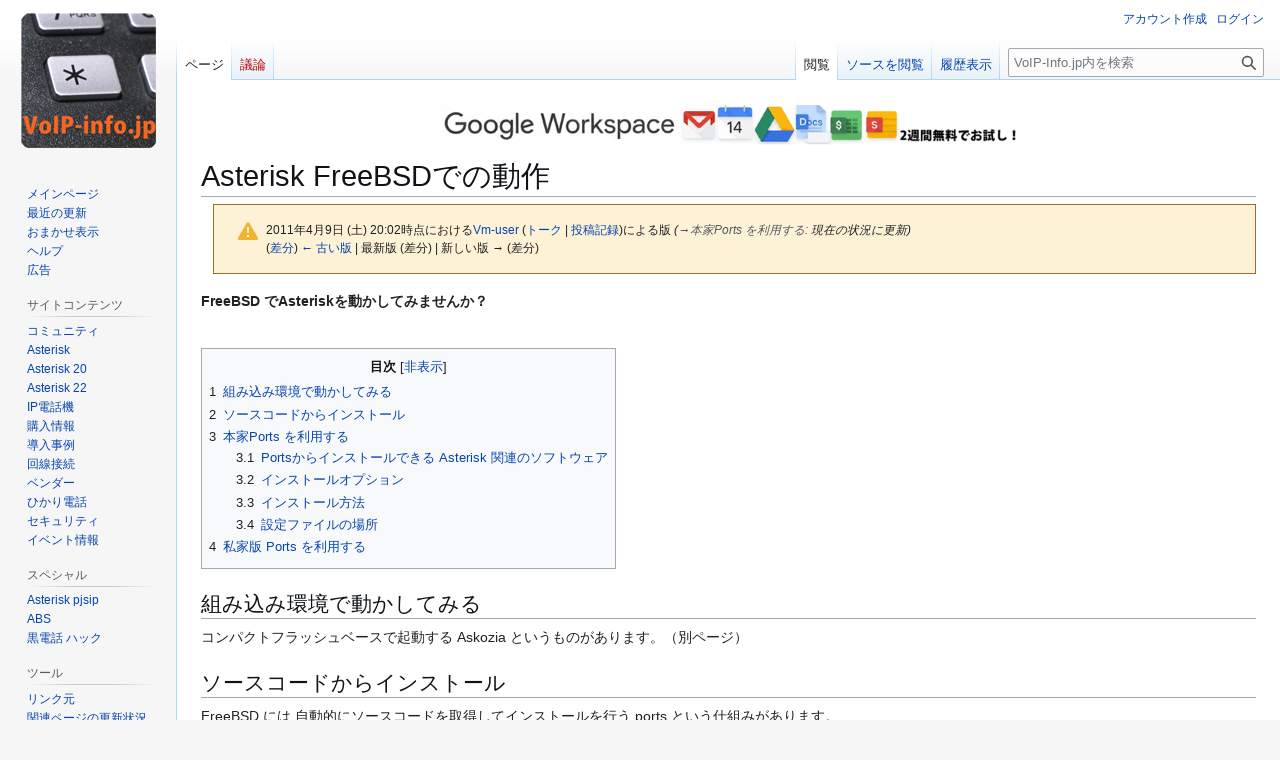

--- FILE ---
content_type: text/html; charset=UTF-8
request_url: https://www.voip-info.jp/index.php?title=Asterisk_FreeBSD%EF%BF%BD%EF%BF%BD%EF%BF%BD%EF%BF%BD%EF%BF%BD%EF%BF%BD%EF%BF%BD%EF%BF%BD%EF%BF%BD%EF%BF%BD%EF%BF%BD%EF%BF%BD&oldid=6770
body_size: 36831
content:
<!DOCTYPE html>
<html class="client-nojs" lang="ja" dir="ltr">
<head>
<meta charset="UTF-8">
<title>Asterisk FreeBSDでの動作 - VoIP-Info.jp</title>
<script>(function(){var className="client-js";var cookie=document.cookie.match(/(?:^|; )voipinfo_wiki1mwclientpreferences=([^;]+)/);if(cookie){cookie[1].split('%2C').forEach(function(pref){className=className.replace(new RegExp('(^| )'+pref.replace(/-clientpref-\w+$|[^\w-]+/g,'')+'-clientpref-\\w+( |$)'),'$1'+pref+'$2');});}document.documentElement.className=className;}());RLCONF={"wgBreakFrames":false,"wgSeparatorTransformTable":["",""],"wgDigitTransformTable":["",""],"wgDefaultDateFormat":"ja","wgMonthNames":["","1月","2月","3月","4月","5月","6月","7月","8月","9月","10月","11月","12月"],"wgRequestId":"e260451da6999481aeb7f4e2","wgCanonicalNamespace":"","wgCanonicalSpecialPageName":false,"wgNamespaceNumber":0,"wgPageName":"Asterisk_FreeBSDでの動作","wgTitle":"Asterisk FreeBSDでの動作","wgCurRevisionId":6770,"wgRevisionId":6770,"wgArticleId":75,"wgIsArticle":true,"wgIsRedirect":false,"wgAction":"view","wgUserName":null,"wgUserGroups":["*"],"wgCategories":[],"wgPageViewLanguage":"ja","wgPageContentLanguage":"ja","wgPageContentModel":"wikitext","wgRelevantPageName":"Asterisk_FreeBSDでの動作","wgRelevantArticleId":75,"wgIsProbablyEditable":false,"wgRelevantPageIsProbablyEditable":false,"wgRestrictionEdit":[],"wgRestrictionMove":[]};
RLSTATE={"site.styles":"ready","user.styles":"ready","user":"ready","user.options":"loading","mediawiki.codex.messagebox.styles":"ready","mediawiki.action.styles":"ready","mediawiki.interface.helpers.styles":"ready","skins.vector.styles.legacy":"ready"};RLPAGEMODULES=["site","mediawiki.page.ready","mediawiki.toc","skins.vector.legacy.js"];</script>
<script>(RLQ=window.RLQ||[]).push(function(){mw.loader.impl(function(){return["user.options@12s5i",function($,jQuery,require,module){mw.user.tokens.set({"patrolToken":"+\\","watchToken":"+\\","csrfToken":"+\\"});
}];});});</script>
<link rel="stylesheet" href="/load.php?lang=ja&amp;modules=mediawiki.action.styles%7Cmediawiki.codex.messagebox.styles%7Cmediawiki.interface.helpers.styles%7Cskins.vector.styles.legacy&amp;only=styles&amp;skin=vector">
<script async="" src="/load.php?lang=ja&amp;modules=startup&amp;only=scripts&amp;raw=1&amp;skin=vector"></script>
<meta name="ResourceLoaderDynamicStyles" content="">
<link rel="stylesheet" href="/load.php?lang=ja&amp;modules=site.styles&amp;only=styles&amp;skin=vector">
<meta name="generator" content="MediaWiki 1.43.3">
<meta name="robots" content="noindex,nofollow,max-image-preview:standard">
<meta name="format-detection" content="telephone=no">
<meta name="viewport" content="width=1120">
<link rel="search" type="application/opensearchdescription+xml" href="/rest.php/v1/search" title="VoIP-Info.jp (ja)">
<link rel="EditURI" type="application/rsd+xml" href="http://www.voip-info.jp/api.php?action=rsd">
<link rel="alternate" type="application/atom+xml" title="VoIP-Info.jpの Atom フィード" href="/index.php?title=%E7%89%B9%E5%88%A5:%E6%9C%80%E8%BF%91%E3%81%AE%E6%9B%B4%E6%96%B0&amp;feed=atom">
<script async src="https://pagead2.googlesyndication.com/pagead/js/adsbygoogle.js?client=ca-pub-2267744713921489"
     crossorigin="anonymous"></script>
</head>
<body class="skin-vector-legacy mediawiki ltr sitedir-ltr mw-hide-empty-elt ns-0 ns-subject page-Asterisk_FreeBSDでの動作 rootpage-Asterisk_FreeBSDでの動作 skin-vector action-view"><div id="mw-page-base" class="noprint"></div>
<div id="mw-head-base" class="noprint"></div>
<div id="content" class="mw-body" role="main">
	<a id="top"></a>
	<div id="siteNotice"><div id="localNotice" data-nosnippet=""><div class="sitenotice" lang="ja" dir="ltr"><p><HTML>
<BODY>
	<A HREF="https://referworkspace.app.goo.gl/DMjd">
		<IMG SRC="https://www.voip-info.jp/images/google-ws2.png" height=40>
	</A>
</BODY>
</HTML>


</p></div></div></div>
	<div class="mw-indicators">
	</div>
	<h1 id="firstHeading" class="firstHeading mw-first-heading"><span class="mw-page-title-main">Asterisk FreeBSDでの動作</span></h1>
	<div id="bodyContent" class="vector-body">
		<div id="siteSub" class="noprint">提供: VoIP-Info.jp</div>
		<div id="contentSub"><div id="mw-content-subtitle"><div class="cdx-message cdx-message--block cdx-message--warning mw-revision"><span class="cdx-message__icon"></span><div class="cdx-message__content"><div id="mw-revision-info">2011年4月9日 (土) 20:02時点における<a href="/index.php/%E5%88%A9%E7%94%A8%E8%80%85:Vm-user" class="mw-userlink" title="利用者:Vm-user" data-mw-revid="6770"><bdi>Vm-user</bdi></a> <span class="mw-usertoollinks">(<a href="/index.php/%E5%88%A9%E7%94%A8%E8%80%85%E3%83%BB%E3%83%88%E3%83%BC%E3%82%AF:Vm-user" class="mw-usertoollinks-talk" title="利用者・トーク:Vm-user">トーク</a> | <a href="/index.php/%E7%89%B9%E5%88%A5:%E6%8A%95%E7%A8%BF%E8%A8%98%E9%8C%B2/Vm-user" class="mw-usertoollinks-contribs" title="特別:投稿記録/Vm-user">投稿記録</a>)</span>による版 <span class="comment">(<span class="autocomment"><a href="#本家Ports_を利用する">→<bdi dir="ltr">本家Ports を利用する</bdi></a>: </span> 現在の状況に更新)</span></div><div id="mw-revision-nav">(<a href="/index.php?title=Asterisk_FreeBSD%E3%81%A7%E3%81%AE%E5%8B%95%E4%BD%9C&amp;diff=prev&amp;oldid=6770" title="Asterisk FreeBSDでの動作">差分</a>) <a href="/index.php?title=Asterisk_FreeBSD%E3%81%A7%E3%81%AE%E5%8B%95%E4%BD%9C&amp;direction=prev&amp;oldid=6770" title="Asterisk FreeBSDでの動作">← 古い版</a> | 最新版 (差分) | 新しい版 → (差分)</div></div></div></div></div>
		<div id="contentSub2"></div>
		
		<div id="jump-to-nav"></div>
		<a class="mw-jump-link" href="#mw-head">ナビゲーションに移動</a>
		<a class="mw-jump-link" href="#searchInput">検索に移動</a>
		<div id="mw-content-text" class="mw-body-content"><div class="mw-content-ltr mw-parser-output" lang="ja" dir="ltr"><p><b>FreeBSD でAsteriskを動かしてみませんか？</b>
</p><p><br />
</p>
<div id="toc" class="toc" role="navigation" aria-labelledby="mw-toc-heading"><input type="checkbox" role="button" id="toctogglecheckbox" class="toctogglecheckbox" style="display:none" /><div class="toctitle" lang="ja" dir="ltr"><h2 id="mw-toc-heading">目次</h2><span class="toctogglespan"><label class="toctogglelabel" for="toctogglecheckbox"></label></span></div>
<ul>
<li class="toclevel-1 tocsection-1"><a href="#組み込み環境で動かしてみる"><span class="tocnumber">1</span> <span class="toctext">組み込み環境で動かしてみる</span></a></li>
<li class="toclevel-1 tocsection-2"><a href="#ソースコードからインストール"><span class="tocnumber">2</span> <span class="toctext">ソースコードからインストール</span></a></li>
<li class="toclevel-1 tocsection-3"><a href="#本家Ports_を利用する"><span class="tocnumber">3</span> <span class="toctext">本家Ports を利用する</span></a>
<ul>
<li class="toclevel-2 tocsection-4"><a href="#Portsからインストールできる_Asterisk_関連のソフトウェア"><span class="tocnumber">3.1</span> <span class="toctext">Portsからインストールできる Asterisk 関連のソフトウェア</span></a></li>
<li class="toclevel-2 tocsection-5"><a href="#インストールオプション"><span class="tocnumber">3.2</span> <span class="toctext">インストールオプション</span></a></li>
<li class="toclevel-2 tocsection-6"><a href="#インストール方法"><span class="tocnumber">3.3</span> <span class="toctext">インストール方法</span></a></li>
<li class="toclevel-2 tocsection-7"><a href="#設定ファイルの場所"><span class="tocnumber">3.4</span> <span class="toctext">設定ファイルの場所</span></a></li>
</ul>
</li>
<li class="toclevel-1 tocsection-8"><a href="#私家版_Ports_を利用する"><span class="tocnumber">4</span> <span class="toctext">私家版 Ports を利用する</span></a></li>
</ul>
</div>

<h2><span id=".E7.B5.84.E3.81.BF.E8.BE.BC.E3.81.BF.E7.92.B0.E5.A2.83.E3.81.A7.E5.8B.95.E3.81.8B.E3.81.97.E3.81.A6.E3.81.BF.E3.82.8B"></span><span class="mw-headline" id="組み込み環境で動かしてみる">組み込み環境で動かしてみる</span></h2>
<p>コンパクトフラッシュベースで起動する Askozia というものがあります。（別ページ）
</p>
<h2><span id=".E3.82.BD.E3.83.BC.E3.82.B9.E3.82.B3.E3.83.BC.E3.83.89.E3.81.8B.E3.82.89.E3.82.A4.E3.83.B3.E3.82.B9.E3.83.88.E3.83.BC.E3.83.AB"></span><span class="mw-headline" id="ソースコードからインストール">ソースコードからインストール</span></h2>
<p>FreeBSD には 自動的にソースコードを取得してインストールを行う ports という仕組みがあります。
</p><p>最新版を追っかけたい場合などは手作業でのインストールの必要があるかもしれませんが
通常の利用にあたっては便利な Ports を利用することをおすすめします。
</p>
<h2><span id=".E6.9C.AC.E5.AE.B6Ports_.E3.82.92.E5.88.A9.E7.94.A8.E3.81.99.E3.82.8B"></span><span class="mw-headline" id="本家Ports_を利用する">本家Ports を利用する</span></h2>
<p><a rel="nofollow" class="external free" href="http://www.freebsd.org/cgi/ports.cgi?query=Asterisk&amp;stype=all">http://www.freebsd.org/cgi/ports.cgi?query=Asterisk&amp;stype=all</a>
</p>
<pre>2011年04月時点で 1.8.3.2 が導入されます。
これとは別に net/asterisk14 で 1.4系も net/asterisk16 で 1.6.2系も使えます。
上記のURIからそれぞれのソフトウェアについて，更新状況が参照できるので確認してください。
簡単にインストールをするために，FreeBSD に含まれている ports を利用します。
ソースの取得から依存関係も含めたインストールまでを自動で行います。
この機能を利用するには，ports のスケルトンをインストールしておく必要があります。
また cvsup もしくは csup を使って，スケルトンを最新の状態にしておいた方がよいでしょう。
</pre>
<h3><span id="Ports.E3.81.8B.E3.82.89.E3.82.A4.E3.83.B3.E3.82.B9.E3.83.88.E3.83.BC.E3.83.AB.E3.81.A7.E3.81.8D.E3.82.8B_Asterisk_.E9.96.A2.E9.80.A3.E3.81.AE.E3.82.BD.E3.83.95.E3.83.88.E3.82.A6.E3.82.A7.E3.82.A2"></span><span class="mw-headline" id="Portsからインストールできる_Asterisk_関連のソフトウェア">Portsからインストールできる Asterisk 関連のソフトウェア</span></h3>
<p>Ports についてはこちらをご覧下さい。
<a rel="nofollow" class="external free" href="http://www.jp.freebsd.org/www.FreeBSD.org/ja/ports/">http://www.jp.freebsd.org/www.FreeBSD.org/ja/ports/</a>
</p><p><i>asterisk を含むキーワードで ports を検索してみる。</i>
</p>
<pre>cd /usr/ports &amp;&amp; make search key=asterisk
というコマンドで FreeBSD 上で利用できるソフトウェアとその説明が表示されます。
同様に key にキーワードとして voip などを入力しても手がかりが得られるでしょう。
その結果を紹介します
</pre>
<ul><li>spandsp Asterisk のための Fax DSP ライブラリ</li></ul>
<pre>説明: <a rel="nofollow" class="external free" href="http://www.freebsd.org/cgi/url.cgi?ports/comms/spandsp/pkg-descr">http://www.freebsd.org/cgi/url.cgi?ports/comms/spandsp/pkg-descr</a>
更新状況: <a rel="nofollow" class="external free" href="http://www.freebsd.org/cgi/cvsweb.cgi/ports/comms/spandsp/">http://www.freebsd.org/cgi/cvsweb.cgi/ports/comms/spandsp/</a>
Path:   /usr/ports/comms/spandsp
WWW:    <a rel="nofollow" class="external free" href="http://www.soft-switch.org/">http://www.soft-switch.org/</a>
</pre>
<ul><li>p5-Asterisk Asterisk perl ライブラリ</li></ul>
<pre>説明: <a rel="nofollow" class="external free" href="http://www.freebsd.org/cgi/url.cgi?ports/misc/p5-Asterisk/pkg-descr">http://www.freebsd.org/cgi/url.cgi?ports/misc/p5-Asterisk/pkg-descr</a> 
更新状況: <a rel="nofollow" class="external free" href="http://www.freebsd.org/cgi/cvsweb.cgi/ports/misc/p5-Asterisk/">http://www.freebsd.org/cgi/cvsweb.cgi/ports/misc/p5-Asterisk/</a>
Path:   /usr/ports/misc/p5-Asterisk
WWW:    <a rel="nofollow" class="external free" href="http://asterisk.gnuinter.net/">http://asterisk.gnuinter.net/</a>
</pre>
<ul><li>asterisk オープンソースの PBX と telephony toolkit</li></ul>
<pre>説明: <a rel="nofollow" class="external free" href="http://www.freebsd.org/cgi/url.cgi?ports/net/asterisk/pkg-descr">http://www.freebsd.org/cgi/url.cgi?ports/net/asterisk/pkg-descr</a>
更新状況: <a rel="nofollow" class="external free" href="http://www.freebsd.org/cgi/cvsweb.cgi/ports/net/asterisk/">http://www.freebsd.org/cgi/cvsweb.cgi/ports/net/asterisk/</a>
Path:   /usr/ports/net/asterisk
WWW:    <a rel="nofollow" class="external free" href="http://www.asteriskpbx.com">http://www.asteriskpbx.com</a>
</pre>
<ul><li>asterisk-addons オープンソースの PBX である Asterisk のための追加モジュール</li></ul>
<pre>説明: <a rel="nofollow" class="external free" href="http://www.freebsd.org/cgi/url.cgi?ports/net/asterisk-addons/pkg-descr">http://www.freebsd.org/cgi/url.cgi?ports/net/asterisk-addons/pkg-descr</a>
更新状況: <a rel="nofollow" class="external free" href="http://www.freebsd.org/cgi/cvsweb.cgi/ports/net/asterisk-addons/">http://www.freebsd.org/cgi/cvsweb.cgi/ports/net/asterisk-addons/</a>
Path:   /usr/ports/net/asterisk-addons 
WWW:    <a rel="nofollow" class="external free" href="http://www.asteriskpbx.com">http://www.asteriskpbx.com</a>
</pre>
<ul><li>asterisk-bristuff Asteriskとテレフォニーツールキット</li></ul>
<pre>説明: <a rel="nofollow" class="external free" href="http://www.freebsd.org/cgi/url.cgi?ports/net/asterisk-bristuff/pkg-descr">http://www.freebsd.org/cgi/url.cgi?ports/net/asterisk-bristuff/pkg-descr</a>
更新状況: <a rel="nofollow" class="external free" href="http://www.freebsd.org/cgi/cvsweb.cgi/ports/net/asterisk-bristuff/">http://www.freebsd.org/cgi/cvsweb.cgi/ports/net/asterisk-bristuff/</a>
Path:   /usr/ports/net/net/asterisk-bristuff 
WWW:    <a rel="nofollow" class="external free" href="http://www.asteriskpbx.com">http://www.asteriskpbx.com</a>
</pre>
<ul><li>asterisk-devel オープンソースの PBX と telephony toolkit （開発版）</li></ul>
<pre>説明: <a rel="nofollow" class="external free" href="http://www.freebsd.org/cgi/url.cgi?ports/net/asterisk-devel/pkg-descr">http://www.freebsd.org/cgi/url.cgi?ports/net/asterisk-devel/pkg-descr</a> 
更新状況: <a rel="nofollow" class="external free" href="http://www.freebsd.org/cgi/cvsweb.cgi/ports/net/asterisk-devel/">http://www.freebsd.org/cgi/cvsweb.cgi/ports/net/asterisk-devel/</a>
Path:   /usr/ports/net/asterisk-devel
URL:    <a rel="nofollow" class="external free" href="http://www.asteriskpbx.com">http://www.asteriskpbx.com</a>
</pre>
<ul><li>asterisk-oh323 Asterisk にて H.323 を利用するためのモジュール</li></ul>
<pre>説明: <a rel="nofollow" class="external free" href="http://www.freebsd.org/cgi/url.cgi?ports/net/asterisk-oh323/pkg-descr">http://www.freebsd.org/cgi/url.cgi?ports/net/asterisk-oh323/pkg-descr</a>
更新状況: <a rel="nofollow" class="external free" href="http://www.freebsd.org/cgi/cvsweb.cgi/ports/net/asterisk-oh323/">http://www.freebsd.org/cgi/cvsweb.cgi/ports/net/asterisk-oh323/</a>
Path:   /usr/ports/net/asterisk-oh323
URL:    <a rel="nofollow" class="external free" href="http://www.inaccessnetworks.com/ian/projects/asterisk-oh323/">http://www.inaccessnetworks.com/ian/projects/asterisk-oh323/</a>
</pre>
<ul><li>gastman Asterisk のためのGUIの管理ソフト</li></ul>
<pre>説明: <a rel="nofollow" class="external free" href="http://www.freebsd.org/cgi/url.cgi?ports/net/gastman/pkg-descr">http://www.freebsd.org/cgi/url.cgi?ports/net/gastman/pkg-descr</a>
更新状況: <a rel="nofollow" class="external free" href="http://www.freebsd.org/cgi/cvsweb.cgi/ports/net/gastman/">http://www.freebsd.org/cgi/cvsweb.cgi/ports/net/gastman/</a>
Path:   /usr/ports/net/gastman
</pre>
<ul><li>kiax QT と KDE で書かれている Asterisk (IAX) クライアント</li></ul>
<pre>説明: <a rel="nofollow" class="external free" href="http://www.freebsd.org/cgi/url.cgi?ports/net/kiax/pkg-descr">http://www.freebsd.org/cgi/url.cgi?ports/net/kiax/pkg-descr</a>
更新状況: <a rel="nofollow" class="external free" href="http://www.freebsd.org/cgi/cvsweb.cgi/ports/net/kiax/">http://www.freebsd.org/cgi/cvsweb.cgi/ports/net/kiax/</a>
Path:   /usr/ports/net/kiax
URL:    <a rel="nofollow" class="external free" href="http://kiax.sourceforge.net/">http://kiax.sourceforge.net/</a>
</pre>
<ul><li>iaxmodem IAXチャネル ソフトウェアモデム</li></ul>
<pre>説明: <a rel="nofollow" class="external free" href="http://www.freebsd.org/cgi/url.cgi?ports/net/iaxmodem/pkg-descr">http://www.freebsd.org/cgi/url.cgi?ports/net/iaxmodem/pkg-descr</a>
更新状況: <a rel="nofollow" class="external free" href="http://www.freebsd.org/cgi/cvsweb.cgi/ports/net/iaxmodem/">http://www.freebsd.org/cgi/cvsweb.cgi/ports/net/iaxmodem/</a>
Path:   /usr/ports/net/iaxmodem
URL:    <a rel="nofollow" class="external free" href="http://sourceforge.net/projects/iaxmodem/">http://sourceforge.net/projects/iaxmodem/</a>
</pre>
<ul><li>asterisk-gui AsteriskNOW ウェブGUIコンポーネント</li></ul>
<pre>説明: <a rel="nofollow" class="external free" href="http://www.freebsd.org/cgi/url.cgi?ports/www/asterisk-gui/pkg-descr">http://www.freebsd.org/cgi/url.cgi?ports/www/asterisk-gui/pkg-descr</a>
更新状況: <a rel="nofollow" class="external free" href="http://www.freebsd.org/cgi/cvsweb.cgi/ports/www/asterisk-gui/">http://www.freebsd.org/cgi/cvsweb.cgi/ports/www/asterisk-gui/</a>
Path:   /usr/ports/www/asterisk-gui
URL:    <a rel="nofollow" class="external free" href="http://www.asterisknow.org/">http://www.asterisknow.org/</a>
</pre>
<h3><span id=".E3.82.A4.E3.83.B3.E3.82.B9.E3.83.88.E3.83.BC.E3.83.AB.E3.82.AA.E3.83.97.E3.82.B7.E3.83.A7.E3.83.B3"></span><span class="mw-headline" id="インストールオプション">インストールオプション</span></h3>
<pre>cd /usr/ports/net/asterisk
make config
</pre>
<p>と入力することで、Asteriskのインストールオプションを選択することができます。
</p>
<dl><dt>OGGVORBIS</dt>
<dd>Ogg Vorbisファイルサポート。(音声ファイルなど)</dd>
<dt>ODBC</dt>
<dd>ODBC(Open DataBase Connectivity)サポート。データベースを利用するときに有効化しておきます。</dd>
<dt>POSTGRES</dt>
<dd>PostgreSQLサポート。データベースを利用するときに有効化しておきます。</dd>
<dt>RADIUS</dt>
<dd>RADIUSサーバーを利用するときに有効化しておきます。</dd>
<dt>SNMP</dt>
<dd>SNMP(MRTGやOpenView他)を利用するときに有効化しておきます。</dd>
<dt>H323</dt>
<dd>H.323プロトコルサポート。</dd>
<dt>FreeTDS</dt>
<dd>MS-SQLサーバー、Sybaseなどのデータベースを利用するときに有効化しておきます。(FreeTDSを使ったODBCドライバ)</dd>
<dt>JABBER</dt>
<dd>Jabberチャネル(Google Talkなど)ドライバサポート。</dd>
<dt>SQLITE</dt>
<dd>SQLiteデータベースを利用するときに有効化しておきます。</dd>
<dt>CODEC_PATCH</dt>
<dd>各Codecのパッチを適用します。</dd>
<dt>ILBC</dt>
<dd>iLBCコーデックを有効化します。</dd>
<dt>MISC_PATCHES</dt>
<dd>その他のパッチを適用します。</dd>
<dt>ZAPTEL</dt>
<dd><a href="/index.php/Zaptel" title="Zaptel">Zaptel</a>を有効化します。</dd></dl>
<p><br />
</p>
<h3><span id=".E3.82.A4.E3.83.B3.E3.82.B9.E3.83.88.E3.83.BC.E3.83.AB.E6.96.B9.E6.B3.95"></span><span class="mw-headline" id="インストール方法">インストール方法</span></h3>
<p>FreeBSD 5-Stable 及び 6-Stable にて動作確認をしました。
</p>
<ul><li>asterisk をインストールする場合には以下のコマンドを入力します。</li></ul>
<pre>cd /usr/ports/net/asterisk &amp;&amp; make install
その他のソフトウェアの場合にも同様にしてインストール可能です。
cd [上にあるソフトウェアの Path] &amp;&amp; make install
</pre>
<ul><li>システムが起動時に asterisk も同時に起動するようにする</li></ul>
<pre>/etc/rc.conf に以下の一行を追加します。
asterisk_enable="YES"
</pre>
<ul><li>asterisk を起動します。</li></ul>
<pre>/usr/local/etc/rc.d/asterisk start （システム再起動をしない場合）
shutdown -r now （システムを再起動する場合。）
</pre>
<h3><span id=".E8.A8.AD.E5.AE.9A.E3.83.95.E3.82.A1.E3.82.A4.E3.83.AB.E3.81.AE.E5.A0.B4.E6.89.80"></span><span class="mw-headline" id="設定ファイルの場所">設定ファイルの場所</span></h3>
<pre>Linux 環境では /etc/asterisk 以下に設定ファイルがインストールされていますが 
FreeBSD 環境では /usr/local/etc/asterisk 以下に設定ファイルがあります。
最初の設定ファイルを失敗したときのために別の場所にコピーしておくと便利です。
</pre>
<h2><span id=".E7.A7.81.E5.AE.B6.E7.89.88_Ports_.E3.82.92.E5.88.A9.E7.94.A8.E3.81.99.E3.82.8B"></span><span class="mw-headline" id="私家版_Ports_を利用する">私家版 Ports を利用する</span></h2>
<p>※（現時点では未作成）で最新版への追従・本サイト内のパッチ適用済みの私家版portsの配布を始めました。宜しければ併せて参照下さい（wyvern追記）
</p>
<!-- 
NewPP limit report
Cached time: 20260119091534
Cache expiry: 86400
Reduced expiry: false
Complications: [show‐toc]
CPU time usage: 0.016 seconds
Real time usage: 0.021 seconds
Preprocessor visited node count: 25/1000000
Post‐expand include size: 0/2097152 bytes
Template argument size: 0/2097152 bytes
Highest expansion depth: 2/100
Expensive parser function count: 0/100
Unstrip recursion depth: 0/20
Unstrip post‐expand size: 0/5000000 bytes
-->
<!--
Transclusion expansion time report (%,ms,calls,template)
100.00%    0.000      1 -total
-->

<!-- Saved in parser cache with key voipinfo-wiki1:pcache:idhash:75-0!canonical and timestamp 20260119091534 and revision id 6770. Rendering was triggered because: diff-page
 -->
</div>
<div class="printfooter" data-nosnippet="">「<a dir="ltr" href="http://www.voip-info.jp/index.php?title=Asterisk_FreeBSDでの動作&amp;oldid=6770">http://www.voip-info.jp/index.php?title=Asterisk_FreeBSDでの動作&amp;oldid=6770</a>」から取得</div></div>
		<div id="catlinks" class="catlinks catlinks-allhidden" data-mw="interface"></div>
	</div>
</div>

<div id="mw-navigation">
	<h2>ナビゲーション メニュー</h2>
	<div id="mw-head">
		
<nav id="p-personal" class="mw-portlet mw-portlet-personal vector-user-menu-legacy vector-menu" aria-labelledby="p-personal-label"  >
	<h3
		id="p-personal-label"
		
		class="vector-menu-heading "
	>
		<span class="vector-menu-heading-label">個人用ツール</span>
	</h3>
	<div class="vector-menu-content">
		
		<ul class="vector-menu-content-list">
			
			<li id="pt-createaccount" class="mw-list-item"><a href="/index.php?title=%E7%89%B9%E5%88%A5:%E3%82%A2%E3%82%AB%E3%82%A6%E3%83%B3%E3%83%88%E4%BD%9C%E6%88%90&amp;returnto=Asterisk+FreeBSD%E3%81%A7%E3%81%AE%E5%8B%95%E4%BD%9C&amp;returntoquery=oldid%3D6770" title="アカウントを作成してログインすることをお勧めしますが、必須ではありません"><span>アカウント作成</span></a></li><li id="pt-login" class="mw-list-item"><a href="/index.php?title=%E7%89%B9%E5%88%A5:%E3%83%AD%E3%82%B0%E3%82%A4%E3%83%B3&amp;returnto=Asterisk+FreeBSD%E3%81%A7%E3%81%AE%E5%8B%95%E4%BD%9C&amp;returntoquery=oldid%3D6770" title="ログインすることを推奨します。ただし、必須ではありません。 [o]" accesskey="o"><span>ログイン</span></a></li>
		</ul>
		
	</div>
</nav>

		<div id="left-navigation">
			
<nav id="p-namespaces" class="mw-portlet mw-portlet-namespaces vector-menu-tabs vector-menu-tabs-legacy vector-menu" aria-labelledby="p-namespaces-label"  >
	<h3
		id="p-namespaces-label"
		
		class="vector-menu-heading "
	>
		<span class="vector-menu-heading-label">名前空間</span>
	</h3>
	<div class="vector-menu-content">
		
		<ul class="vector-menu-content-list">
			
			<li id="ca-nstab-main" class="selected mw-list-item"><a href="/index.php/Asterisk_FreeBSD%E3%81%A7%E3%81%AE%E5%8B%95%E4%BD%9C" title="コンテンツページを表示 [c]" accesskey="c"><span>ページ</span></a></li><li id="ca-talk" class="new mw-list-item"><a href="/index.php?title=%E3%83%88%E3%83%BC%E3%82%AF:Asterisk_FreeBSD%E3%81%A7%E3%81%AE%E5%8B%95%E4%BD%9C&amp;action=edit&amp;redlink=1" rel="discussion" class="new" title="コンテンツページについての議論 (存在しないページ) [t]" accesskey="t"><span>議論</span></a></li>
		</ul>
		
	</div>
</nav>

			
<nav id="p-variants" class="mw-portlet mw-portlet-variants emptyPortlet vector-menu-dropdown vector-menu" aria-labelledby="p-variants-label"  >
	<input type="checkbox"
		id="p-variants-checkbox"
		role="button"
		aria-haspopup="true"
		data-event-name="ui.dropdown-p-variants"
		class="vector-menu-checkbox"
		aria-labelledby="p-variants-label"
	>
	<label
		id="p-variants-label"
		
		class="vector-menu-heading "
	>
		<span class="vector-menu-heading-label">日本語</span>
	</label>
	<div class="vector-menu-content">
		
		<ul class="vector-menu-content-list">
			
			
		</ul>
		
	</div>
</nav>

		</div>
		<div id="right-navigation">
			
<nav id="p-views" class="mw-portlet mw-portlet-views vector-menu-tabs vector-menu-tabs-legacy vector-menu" aria-labelledby="p-views-label"  >
	<h3
		id="p-views-label"
		
		class="vector-menu-heading "
	>
		<span class="vector-menu-heading-label">表示</span>
	</h3>
	<div class="vector-menu-content">
		
		<ul class="vector-menu-content-list">
			
			<li id="ca-view" class="selected mw-list-item"><a href="/index.php/Asterisk_FreeBSD%E3%81%A7%E3%81%AE%E5%8B%95%E4%BD%9C"><span>閲覧</span></a></li><li id="ca-viewsource" class="mw-list-item"><a href="/index.php?title=Asterisk_FreeBSD%E3%81%A7%E3%81%AE%E5%8B%95%E4%BD%9C&amp;action=edit" title="このページは保護されています。&#10;ページのソースを閲覧できます。 [e]" accesskey="e"><span>ソースを閲覧</span></a></li><li id="ca-history" class="mw-list-item"><a href="/index.php?title=Asterisk_FreeBSD%E3%81%A7%E3%81%AE%E5%8B%95%E4%BD%9C&amp;action=history" title="このページの過去の版 [h]" accesskey="h"><span>履歴表示</span></a></li>
		</ul>
		
	</div>
</nav>

			
<nav id="p-cactions" class="mw-portlet mw-portlet-cactions emptyPortlet vector-menu-dropdown vector-menu" aria-labelledby="p-cactions-label"  title="その他の操作" >
	<input type="checkbox"
		id="p-cactions-checkbox"
		role="button"
		aria-haspopup="true"
		data-event-name="ui.dropdown-p-cactions"
		class="vector-menu-checkbox"
		aria-labelledby="p-cactions-label"
	>
	<label
		id="p-cactions-label"
		
		class="vector-menu-heading "
	>
		<span class="vector-menu-heading-label">その他</span>
	</label>
	<div class="vector-menu-content">
		
		<ul class="vector-menu-content-list">
			
			
		</ul>
		
	</div>
</nav>

			
<div id="p-search" role="search" class="vector-search-box-vue  vector-search-box-show-thumbnail vector-search-box-auto-expand-width vector-search-box">
	<h3 >検索</h3>
	<form action="/index.php" id="searchform" class="vector-search-box-form">
		<div id="simpleSearch"
			class="vector-search-box-inner"
			 data-search-loc="header-navigation">
			<input class="vector-search-box-input"
				 type="search" name="search" placeholder="VoIP-Info.jp内を検索" aria-label="VoIP-Info.jp内を検索" autocapitalize="sentences" title="VoIP-Info.jp内を検索 [f]" accesskey="f" id="searchInput"
			>
			<input type="hidden" name="title" value="特別:検索">
			<input id="mw-searchButton"
				 class="searchButton mw-fallbackSearchButton" type="submit" name="fulltext" title="この文字列が含まれるページを探す" value="検索">
			<input id="searchButton"
				 class="searchButton" type="submit" name="go" title="厳密に一致する名前のページが存在すれば、そのページへ移動する" value="表示">
		</div>
	</form>
</div>

		</div>
	</div>
	
<div id="mw-panel" class="vector-legacy-sidebar">
	<div id="p-logo" role="banner">
		<a class="mw-wiki-logo" href="/index.php/%E3%83%A1%E3%82%A4%E3%83%B3%E3%83%9A%E3%83%BC%E3%82%B8"
			title="メインページに移動する"></a>
	</div>
	
<nav id="p-navigation" class="mw-portlet mw-portlet-navigation vector-menu-portal portal vector-menu" aria-labelledby="p-navigation-label"  >
	<h3
		id="p-navigation-label"
		
		class="vector-menu-heading "
	>
		<span class="vector-menu-heading-label">案内</span>
	</h3>
	<div class="vector-menu-content">
		
		<ul class="vector-menu-content-list">
			
			<li id="n-mainpage" class="mw-list-item"><a href="/index.php/%E3%83%A1%E3%82%A4%E3%83%B3%E3%83%9A%E3%83%BC%E3%82%B8" title="メインページに移動する [z]" accesskey="z"><span>メインページ</span></a></li><li id="n-recentchanges" class="mw-list-item"><a href="/index.php/%E7%89%B9%E5%88%A5:%E6%9C%80%E8%BF%91%E3%81%AE%E6%9B%B4%E6%96%B0" title="このウィキにおける最近の更新の一覧 [r]" accesskey="r"><span>最近の更新</span></a></li><li id="n-randompage" class="mw-list-item"><a href="/index.php/%E7%89%B9%E5%88%A5:%E3%81%8A%E3%81%BE%E3%81%8B%E3%81%9B%E8%A1%A8%E7%A4%BA" title="無作為に選択されたページを読み込む [x]" accesskey="x"><span>おまかせ表示</span></a></li><li id="n-help" class="mw-list-item"><a href="https://www.mediawiki.org/wiki/Special:MyLanguage/Help:Contents" title="情報を得る場所"><span>ヘルプ</span></a></li><li id="n-広告" class="mw-list-item"><a href="/index.php/%E5%BA%83%E5%91%8A"><span>広告</span></a></li>
		</ul>
		
	</div>
</nav>

	
<nav id="p-サイトコンテンツ" class="mw-portlet mw-portlet-サイトコンテンツ vector-menu-portal portal vector-menu" aria-labelledby="p-サイトコンテンツ-label"  >
	<h3
		id="p-サイトコンテンツ-label"
		
		class="vector-menu-heading "
	>
		<span class="vector-menu-heading-label">サイトコンテンツ</span>
	</h3>
	<div class="vector-menu-content">
		
		<ul class="vector-menu-content-list">
			
			<li id="n-コミュニティ" class="mw-list-item"><a href="/index.php/%E3%82%B3%E3%83%9F%E3%83%A5%E3%83%8B%E3%83%86%E3%82%A3"><span>コミュニティ</span></a></li><li id="n-Asterisk" class="mw-list-item"><a href="/index.php/Asterisk"><span>Asterisk</span></a></li><li id="n-Asterisk-20" class="mw-list-item"><a href="/index.php/Asterisk_20"><span>Asterisk 20</span></a></li><li id="n-Asterisk-22" class="mw-list-item"><a href="/index.php/Asterisk_22"><span>Asterisk 22</span></a></li><li id="n-IP電話機" class="mw-list-item"><a href="/index.php/IP%E9%9B%BB%E8%A9%B1%E6%A9%9F"><span>IP電話機</span></a></li><li id="n-購入情報" class="mw-list-item"><a href="/index.php/%E8%B3%BC%E5%85%A5%E6%83%85%E5%A0%B1"><span>購入情報</span></a></li><li id="n-導入事例" class="mw-list-item"><a href="/index.php/%E5%B0%8E%E5%85%A5%E4%BA%8B%E4%BE%8B"><span>導入事例</span></a></li><li id="n-回線接続" class="mw-list-item"><a href="/index.php/%E5%9B%9E%E7%B7%9A%E6%8E%A5%E7%B6%9A"><span>回線接続</span></a></li><li id="n-ベンダー" class="mw-list-item"><a href="/index.php/Asterisk%E3%82%B3%E3%83%B3%E3%82%B5%E3%83%AB%E3%82%BF%E3%83%B3%E3%83%88"><span>ベンダー</span></a></li><li id="n-ひかり電話" class="mw-list-item"><a href="/index.php/%E3%82%AB%E3%83%86%E3%82%B4%E3%83%AA:%E3%81%B2%E3%81%8B%E3%82%8A%E9%9B%BB%E8%A9%B1"><span>ひかり電話</span></a></li><li id="n-セキュリティ" class="mw-list-item"><a href="/index.php/%E3%82%AB%E3%83%86%E3%82%B4%E3%83%AA:%E3%82%BB%E3%82%AD%E3%83%A5%E3%83%AA%E3%83%86%E3%82%A3"><span>セキュリティ</span></a></li><li id="n-イベント情報" class="mw-list-item"><a href="/index.php/%E3%82%A4%E3%83%99%E3%83%B3%E3%83%88%E6%83%85%E5%A0%B1"><span>イベント情報</span></a></li>
		</ul>
		
	</div>
</nav>

<nav id="p-スペシャル" class="mw-portlet mw-portlet-スペシャル vector-menu-portal portal vector-menu" aria-labelledby="p-スペシャル-label"  >
	<h3
		id="p-スペシャル-label"
		
		class="vector-menu-heading "
	>
		<span class="vector-menu-heading-label">スペシャル</span>
	</h3>
	<div class="vector-menu-content">
		
		<ul class="vector-menu-content-list">
			
			<li id="n-Asterisk-pjsip" class="mw-list-item"><a href="/index.php/Asterisk_pjsip"><span>Asterisk pjsip</span></a></li><li id="n-ABS" class="mw-list-item"><a href="/index.php/ABS"><span>ABS</span></a></li><li id="n-黒電話-ハック" class="mw-list-item"><a href="/index.php/%E9%BB%92%E9%9B%BB%E8%A9%B1_%E3%83%8F%E3%83%83%E3%82%AF"><span>黒電話 ハック</span></a></li>
		</ul>
		
	</div>
</nav>

<nav id="p-tb" class="mw-portlet mw-portlet-tb vector-menu-portal portal vector-menu" aria-labelledby="p-tb-label"  >
	<h3
		id="p-tb-label"
		
		class="vector-menu-heading "
	>
		<span class="vector-menu-heading-label">ツール</span>
	</h3>
	<div class="vector-menu-content">
		
		<ul class="vector-menu-content-list">
			
			<li id="t-whatlinkshere" class="mw-list-item"><a href="/index.php/%E7%89%B9%E5%88%A5:%E3%83%AA%E3%83%B3%E3%82%AF%E5%85%83/Asterisk_FreeBSD%E3%81%A7%E3%81%AE%E5%8B%95%E4%BD%9C" title="ここにリンクしている全ウィキページの一覧 [j]" accesskey="j"><span>リンク元</span></a></li><li id="t-recentchangeslinked" class="mw-list-item"><a href="/index.php/%E7%89%B9%E5%88%A5:%E9%96%A2%E9%80%A3%E3%83%9A%E3%83%BC%E3%82%B8%E3%81%AE%E6%9B%B4%E6%96%B0%E7%8A%B6%E6%B3%81/Asterisk_FreeBSD%E3%81%A7%E3%81%AE%E5%8B%95%E4%BD%9C" rel="nofollow" title="このページからリンクしているページの最近の更新 [k]" accesskey="k"><span>関連ページの更新状況</span></a></li><li id="t-specialpages" class="mw-list-item"><a href="/index.php/%E7%89%B9%E5%88%A5:%E7%89%B9%E5%88%A5%E3%83%9A%E3%83%BC%E3%82%B8%E4%B8%80%E8%A6%A7" title="特別ページの一覧 [q]" accesskey="q"><span>特別ページ</span></a></li><li id="t-print" class="mw-list-item"><a href="javascript:print();" rel="alternate" title="このページの印刷用ページ [p]" accesskey="p"><span>印刷用バージョン</span></a></li><li id="t-permalink" class="mw-list-item"><a href="/index.php?title=Asterisk_FreeBSD%E3%81%A7%E3%81%AE%E5%8B%95%E4%BD%9C&amp;oldid=6770" title="このページのこの版への固定リンク"><span>この版への固定リンク</span></a></li><li id="t-info" class="mw-list-item"><a href="/index.php?title=Asterisk_FreeBSD%E3%81%A7%E3%81%AE%E5%8B%95%E4%BD%9C&amp;action=info" title="このページについての詳細情報"><span>ページ情報</span></a></li>
		</ul>
		
	</div>
</nav>

	
</div>

</div>

<footer id="footer" class="mw-footer" >
	<ul id="footer-info">
	<li id="footer-info-lastmod"> このページの最終更新日時は 2011年4月9日 (土) 20:02 です。</li>
</ul>

	<ul id="footer-places">
	<li id="footer-places-privacy"><a href="/index.php/VoIP-Info.jp:%E3%83%97%E3%83%A9%E3%82%A4%E3%83%90%E3%82%B7%E3%83%BC%E3%83%BB%E3%83%9D%E3%83%AA%E3%82%B7%E3%83%BC">プライバシー・ポリシー</a></li>
	<li id="footer-places-about"><a href="/index.php/VoIP-Info.jp:VoIP-Info.jp%E3%81%AB%E3%81%A4%E3%81%84%E3%81%A6">VoIP-Info.jpについて</a></li>
	<li id="footer-places-disclaimers"><a href="/index.php/VoIP-Info.jp:%E5%85%8D%E8%B2%AC%E4%BA%8B%E9%A0%85">免責事項</a></li>
</ul>

	<ul id="footer-icons" class="noprint">
	<li id="footer-poweredbyico"><a href="https://www.mediawiki.org/" class="cdx-button cdx-button--fake-button cdx-button--size-large cdx-button--fake-button--enabled"><img src="/resources/assets/poweredby_mediawiki.svg" alt="Powered by MediaWiki" width="88" height="31" loading="lazy"></a></li>
</ul>

</footer>

<script>(RLQ=window.RLQ||[]).push(function(){mw.config.set({"wgBackendResponseTime":216,"wgPageParseReport":{"limitreport":{"cputime":"0.016","walltime":"0.021","ppvisitednodes":{"value":25,"limit":1000000},"postexpandincludesize":{"value":0,"limit":2097152},"templateargumentsize":{"value":0,"limit":2097152},"expansiondepth":{"value":2,"limit":100},"expensivefunctioncount":{"value":0,"limit":100},"unstrip-depth":{"value":0,"limit":20},"unstrip-size":{"value":0,"limit":5000000},"timingprofile":["100.00%    0.000      1 -total"]},"cachereport":{"timestamp":"20260119091534","ttl":86400,"transientcontent":false}}});});</script>
</body>
</html>

--- FILE ---
content_type: text/html; charset=utf-8
request_url: https://www.google.com/recaptcha/api2/aframe
body_size: 267
content:
<!DOCTYPE HTML><html><head><meta http-equiv="content-type" content="text/html; charset=UTF-8"></head><body><script nonce="_752OyHobETqwN7XaJx7aw">/** Anti-fraud and anti-abuse applications only. See google.com/recaptcha */ try{var clients={'sodar':'https://pagead2.googlesyndication.com/pagead/sodar?'};window.addEventListener("message",function(a){try{if(a.source===window.parent){var b=JSON.parse(a.data);var c=clients[b['id']];if(c){var d=document.createElement('img');d.src=c+b['params']+'&rc='+(localStorage.getItem("rc::a")?sessionStorage.getItem("rc::b"):"");window.document.body.appendChild(d);sessionStorage.setItem("rc::e",parseInt(sessionStorage.getItem("rc::e")||0)+1);localStorage.setItem("rc::h",'1768887095563');}}}catch(b){}});window.parent.postMessage("_grecaptcha_ready", "*");}catch(b){}</script></body></html>

--- FILE ---
content_type: text/css; charset=utf-8
request_url: https://www.voip-info.jp/load.php?lang=ja&modules=site.styles&only=styles&skin=vector
body_size: 100
content:
#p-googleadsense .pBody{padding-top:5px;text-align:center}